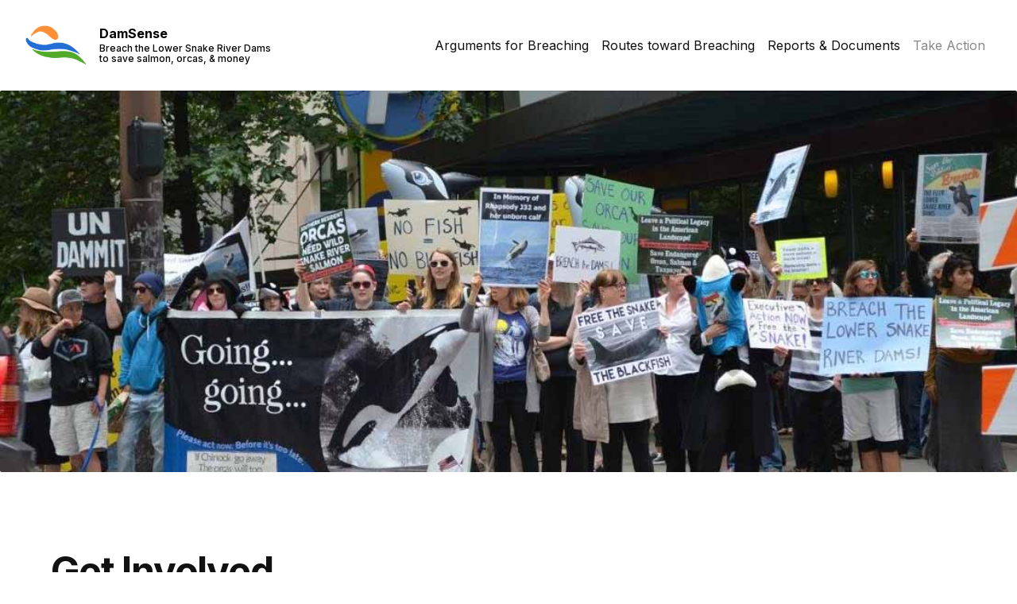

--- FILE ---
content_type: text/css
request_url: https://damsense.org/wp-content/themes/damsense/style.css?ver=1744631628
body_size: 6422
content:
/*!
Theme Name: DamSense
Theme URI: http://underscores.me/
Author: Chris Griffith
Author URI: http://chris@chrisgriffith.co
Description: 2021 Website Update to DamSense.org
Version: 1.0.0
Tested up to: 5.4
Requires PHP: 5.6
License: GNU General Public License v2 or later
License URI: LICENSE
Text Domain: damsense
Tags: custom-background, custom-logo, custom-menu, featured-images, threaded-comments, translation-ready

This theme, like WordPress, is licensed under the GPL.
Use it to make something cool, have fun, and share what you've learned.

Dam Sense is based on Underscores https://underscores.me/, (C) 2012-2020 Automattic, Inc.
Underscores is distributed under the terms of the GNU GPL v2 or later.

Normalizing styles have been helped along thanks to the fine work of
Nicolas Gallagher and Jonathan Neal https://necolas.github.io/normalize.css/
*/

/*
TABLE OF CONTENTS:

1.0 Generic
	1.1 Normalize
	1.2 Box sizing
2.0 Base
	2.1 Typography
	2.2 Elements
	2.3 Links
	2.4 Forms
	2.5 Buttons
	2.6 Tags
3.0 Layouts
	3.1 Site Header (Navigation)
	3.2 Posts and pages
	3.3 Comments
	3.4 Widgets
	3.5 Media
	3.6 Captions
	3.7 Galleries
	3.8 Custom Fields
	3.9 Site Footer
	3.10 Post Navigation
	3.11 Mobile Navigation
	3.12 Search
4.0 Utilities
  4.1 Accessibility
	4.2 Alignments
	4.3 Spacing
	4.4 Color

# plugins
	- Jetpack infinite scroll

*/

/*
:root {
	--content-width-full: 90rem;
	--content-width-wide: 80rem;
}
*/

/**
 * 
 * 1.1 Normalize
 * normalize.css v8.0.1 | MIT License | github.com/necolas/normalize.css
 *
 * 1. Correct the line height in all browsers.
 * 2. Prevent adjustments of font size after orientation changes in iOS.
 */
html {
	line-height: 1.15;
	-webkit-text-size-adjust: 100%;
}

/**
 * Remove the margin in all browsers.
 */
body {
	margin: 0;
}

/**
 * Render the `main` element consistently in IE.
 */
main {
	display: block;
}

/**
 * Correct the font size and margin on `h1` elements within `section` and
 * `article` contexts in Chrome, Firefox, and Safari.
 */
h1 {
	font-size: 2.5em;
	margin: 0.67em 0;
}

/**
 * 1. Add the correct box sizing in Firefox.
 * 2. Show the overflow in Edge and IE.
 */
hr {
	box-sizing: content-box;
	height: 0;
	overflow: visible;
}

/**
 * 1. Correct the inheritance and scaling of font size in all browsers.
 * 2. Correct the odd `em` font sizing in all browsers.
 */
pre {
	font-family: monospace, monospace;
	font-size: 1em;
}

/**
 * Remove the gray background on active links in IE 10.
 */
a {
	background-color: transparent;
}

/**
 * 1. Remove the bottom border in Chrome 57-
 * 2. Add the correct text decoration in Chrome, Edge, IE, Opera, and Safari.
 */
abbr[title] {
	border-bottom: none;
	text-decoration: underline;
	text-decoration: underline dotted;
}

/**
 * Add the correct font weight in Chrome, Edge, and Safari.
 */
b,
strong {
	font-weight: bolder;
}

/**
 * 1. Correct the inheritance and scaling of font size in all browsers.
 * 2. Correct the odd `em` font sizing in all browsers.
 */
code,
kbd,
samp {
	font-family: monospace, monospace;
	font-size: 1em;
}

/**
 * Add the correct font size in all browsers.
 */
small {
	font-size: 80%;
}

/**
 * Prevent `sub` and `sup` elements from affecting the line height in
 * all browsers.
 */
sub,
sup {
	font-size: 75%;
	line-height: 0;
	position: relative;
	vertical-align: baseline;
}

sub {
	bottom: -0.25em;
}

sup {
	top: -0.5em;
}

/* Embedded content
	 ========================================================================== */

/**
 * Remove the border on images inside links in IE 10.
 */
img {
	border-style: none;
}

/* Forms
	 ========================================================================== */

/**
 * 1. Change the font styles in all browsers.
 * 2. Remove the margin in Firefox and Safari.
 */
button,
input,
optgroup,
select,
textarea {
	font-family: inherit;
	font-size: 100%;
	line-height: 1.15;
	margin: 0;
}

/**
 * Show the overflow in IE.
 * 1. Show the overflow in Edge.
 */
button,
input {
	overflow: visible;
}

/**
 * Remove the inheritance of text transform in Edge, Firefox, and IE.
 * 1. Remove the inheritance of text transform in Firefox.
 */
button,
select {
	text-transform: none;
}

/**
 * Correct the inability to style clickable types in iOS and Safari.
 */
button,
[type="button"],
[type="reset"],
[type="submit"] {
	-webkit-appearance: button;
}

/**
 * Remove the inner border and padding in Firefox.
 */
button::-moz-focus-inner,
[type="button"]::-moz-focus-inner,
[type="reset"]::-moz-focus-inner,
[type="submit"]::-moz-focus-inner {
	border-style: none;
	padding: 0;
}

/**
 * Restore the focus styles unset by the previous rule.
 */
button:-moz-focusring,
[type="button"]:-moz-focusring,
[type="reset"]:-moz-focusring,
[type="submit"]:-moz-focusring {
	outline: 1px dotted ButtonText;
}

/**
 * Correct the padding in Firefox.
 */
fieldset {
	padding: 0.35em 0.75em 0.625em;
}

/**
 * 1. Correct the text wrapping in Edge and IE.
 * 2. Correct the color inheritance from `fieldset` elements in IE.
 * 3. Remove the padding so developers are not caught out when they zero out
 *		`fieldset` elements in all browsers.
 */
legend {
	box-sizing: border-box;
	color: inherit;
	display: table;
	max-width: 100%;
	padding: 0;
	white-space: normal;
}

/**
 * Add the correct vertical alignment in Chrome, Firefox, and Opera.
 */
progress {
	vertical-align: baseline;
}

/**
 * Remove the default vertical scrollbar in IE 10+.
 */
textarea {
	overflow: auto;
}

/**
 * 1. Add the correct box sizing in IE 10.
 * 2. Remove the padding in IE 10.
 */
[type="checkbox"],
[type="radio"] {
	box-sizing: border-box;
	padding: 0;
}

/**
 * Correct the cursor style of increment and decrement buttons in Chrome.
 */
[type="number"]::-webkit-inner-spin-button,
[type="number"]::-webkit-outer-spin-button {
	height: auto;
}

/**
 * 1. Correct the odd appearance in Chrome and Safari.
 * 2. Correct the outline style in Safari.
 */
[type="search"] {
	-webkit-appearance: textfield;
	outline-offset: -2px;
}

/**
 * Remove the inner padding in Chrome and Safari on macOS.
 */
[type="search"]::-webkit-search-decoration {
	-webkit-appearance: none;
}

/**
 * 1. Correct the inability to style clickable types in iOS and Safari.
 * 2. Change font properties to `inherit` in Safari.
 */
::-webkit-file-upload-button {
	-webkit-appearance: button;
	font: inherit;
}

/* Interactive
	 ========================================================================== */

/*
 * Add the correct display in Edge, IE 10+, and Firefox.
 */
details {
	display: block;
}

/*
 * Add the correct display in all browsers.
 */
summary {
	display: list-item;
}

/* Misc
	 ========================================================================== */

/**
 * Add the correct display in IE 10+.
 */
template {
	display: none;
}

/**
 * Add the correct display in IE 10.
 */
[hidden] {
	display: none;
}

/* Box sizing
--------------------------------------------- */

/* Inherit box-sizing to more easily change it's value on a component level.
@link http://css-tricks.com/inheriting-box-sizing-probably-slightly-better-best-practice/ */
*,
*::before,
*::after {
	box-sizing: inherit;
}

html {
	box-sizing: border-box;
}


/*
 * 2.1 Typography
 */
body,
button,
input,
select,
optgroup,
textarea {
	color: #111;
	font-family: "Inter", -apple-system, BlinkMacSystemFont, "Segoe UI", Roboto, Oxygen-Sans, Ubuntu, Cantarell, "Helvetica Neue", sans-serif;
	font-size: 1rem;
	line-height: 1.5;
}

h1,
h2,
h3,
h4,
h5,
h6 {
	clear: both;
	letter-spacing: -0.025em;
	line-height: 1.2;
}

h1 {
	font-size: 3rem;
}

h2 {
	font-size: 2rem;
	margin: 0;
}

h3 {
	font-size: 1.5rem;
}

p {
	margin-bottom: 1.5em;
}

dfn,
cite,
em,
i {
	font-style: italic;
}

blockquote {
	margin: 0 1.5em;
}

address {
	margin: 0 0 1.5em;
}

pre {
	background: #eee;
	font-family: "Courier 10 Pitch", courier, monospace;
	line-height: 1.6;
	margin-bottom: 1.6em;
	max-width: 100%;
	overflow: auto;
	padding: 1.6em;
}

code,
kbd,
tt,
var {
	font-family: monaco, consolas, "Andale Mono", "DejaVu Sans Mono", monospace;
}

abbr,
acronym {
	border-bottom: 1px dotted #666;
	cursor: help;
}

mark,
ins {
	background: #fff9c0;
	text-decoration: none;
}

big {
	font-size: 125%;
}

/* Elements
--------------------------------------------- */
body {
	background: #fff;
}

hr {
	background-color: #ccc;
	border: 0;
	height: 1px;
	margin-bottom: 1.5em;
}

ul,
ol {
	margin: 0 0 1.5em 3em;
}

ul {
	list-style: disc;
}

ol {
	list-style: decimal;
}

li > ul,
li > ol {
	margin-bottom: 0;
	margin-left: 1.5em;
}

dt {
	font-weight: 700;
}

dd {
	margin: 0 1.5em 1.5em;
}

/* Make sure embeds and iframes fit their containers. */
embed,
iframe,
object {
	width: 100%;
	background: #000;
}

img {
	height: auto;
	max-width: 100%;
}

figure {
	margin: 1em 0;
}

table {
	margin: 0 0 1.5em;
	width: 100%;
}

/* Links
--------------------------------------------- */
a {
	color: #111;
}

a:hover,
a:focus {
	color: #3770cf;
}


a:active {
	color: #191970;
}

a:focus {
	outline: thin dotted;
}

a:hover,
a:active {
	outline: 0;
}

/* Forms
--------------------------------------------- */
button,
input[type="button"],
input[type="reset"],
input[type="submit"] {
	border: 1px solid;
	border-color: #ccc #ccc #bbb;
	border-radius: 3px;
	background: #e6e6e6;
	color: rgba(0, 0, 0, 0.8);
	line-height: 1;
	padding: 0.6em 1em 0.4em;
}

button:hover,
input[type="button"]:hover,
input[type="reset"]:hover,
input[type="submit"]:hover {
	border-color: #ccc #bbb #aaa;
}

button:active,
button:focus,
input[type="button"]:active,
input[type="button"]:focus,
input[type="reset"]:active,
input[type="reset"]:focus,
input[type="submit"]:active,
input[type="submit"]:focus {
	border-color: #aaa #bbb #bbb;
}

input[type="text"],
input[type="email"],
input[type="url"],
input[type="password"],
input[type="search"],
input[type="number"],
input[type="tel"],
input[type="range"],
input[type="date"],
input[type="month"],
input[type="week"],
input[type="time"],
input[type="datetime"],
input[type="datetime-local"],
input[type="color"],
textarea {
	color: #666;
	border: 1px solid #ccc;
	border-radius: 3px;
	padding: 3px;
}

input[type="text"]:focus,
input[type="email"]:focus,
input[type="url"]:focus,
input[type="password"]:focus,
input[type="search"]:focus,
input[type="number"]:focus,
input[type="tel"]:focus,
input[type="range"]:focus,
input[type="date"]:focus,
input[type="month"]:focus,
input[type="week"]:focus,
input[type="time"]:focus,
input[type="datetime"]:focus,
input[type="datetime-local"]:focus,
input[type="color"]:focus,
textarea:focus {
	color: #111;
}

select {
	border: 1px solid #ccc;
}

textarea {
	width: 100%;
}

/*
 * 2.5 Buttons
 */

.button {
	background: #f1944b;
	color: white;
	font-weight: 700;
	padding: 0.75rem 1rem;
	border-radius: 4px;
	white-space: nowrap;
	text-decoration: none;
}

.button:hover,
.button:focus,
.button:active {
	color: white;
	background: #D97706;
}

/*
 * 2.6 Tags
 */
.tags-group {
	display: flex;
	gap: 0.25rem;
	flex-wrap: wrap;
}

.tag-link {
	display: inline-flex;
	padding: 0.25rem 0.5rem;
	border: 1px solid #d1d5db;
	border-radius: 4px;
	text-decoration: none;
}


/*--------------------------------------------------------------
# Layouts
--------------------------------------------------------------*/

/* 
 * 3.1 Site Header
 */

.site-header {
	display: flex;
	align-items: center;
	justify-content: space-between;
	width: 100%;
	max-width: 90rem;
	margin: 0 auto;
	padding: 1rem;
}

.site-home-link {
	display: flex;
	flex-grow: 1;
	align-items: center;
	color: black;
	text-decoration: none;
}

.site-home-link:visited {
	color: black;
}

.site-logo {
	display: flex;
	margin-right: 1rem;
}

.site-logo img {
	height: 3.125rem;
	max-width: initial;
}

.site-title {
	margin: 0 0 0.25rem 0;
	line-height: 1;
	font-size: var(--font-size-base);
	font-weight: 700;
}

.site-meta {
	display: none;
}

.site-description {
	margin: 0;
	max-width: 14rem;
	line-height: 1.1;
	font-size: 0.75rem;
	font-weight: 500;
}

.main-navigation {
	display: none;
	flex-grow: 1;
	justify-content: flex-end;
}

.main-navigation ul {
	display: flex;
	list-style: none;
	margin: 0;
	padding-left: 0;
	position: relative;
}

.main-navigation ul ul {
	box-shadow: 0 3px 3px rgba(0, 0, 0, 0.2);
	float: left;
	position: absolute;
	top: 100%;
	left: -999em;
	z-index: 99999;
	opacity: 0;
	transform: translate3d(50%, 10px, 0);
	transition: 
		opacity 0.2s ease-in, 
		transform 0.2s ease-in;
}

.main-navigation ul li:hover > ul,
.main-navigation ul li.focus > ul {
	left: auto;
	right: 50%;
	opacity: 1;
	transform: translate3d(50%, 0, 0);
}

.main-navigation ul ul a {
	width: 200px;
}

.main-navigation li {
	position: relative;
}

.main-navigation a {
	display: block;
	text-decoration: none;
	padding: 0.5rem;
}

.main-navigation .sub-menu {
	display: flex;
	flex-direction: column;
	background: #fff;
	padding: 1rem 2rem 1rem 1rem;
	border-radius: 4px;
	border: 1px solid #eee;
	box-shadow: 0 10px 20px -8px rgba(0, 0, 0, 0.14);
}

.current-menu-item {
	pointer-events: none;
	opacity: 0.5;
}

.site-main .comment-navigation,
.site-main
.posts-navigation,
.site-main
.post-navigation {
	margin: 0 0 1.5em;
}

.comment-navigation .nav-links,
.posts-navigation .nav-links,
.post-navigation .nav-links {
	display: flex;
}

.comment-navigation .nav-previous,
.posts-navigation .nav-previous,
.post-navigation .nav-previous {
	flex: 1 0 50%;
}

.comment-navigation .nav-next,
.posts-navigation .nav-next,
.post-navigation .nav-next {
	text-align: end;
	flex: 1 0 50%;
}

/* 
 * 3.2 Posts and pages
 */

.site {
	display: flex;
	flex-direction: column;
	min-height: 100vh;
}

.container {
	width: 100%;
	max-width: 90rem;
	margin: 0 auto;
	padding: 0 4rem;
}

.site-main {
	display: block;
	flex-grow: 1;
	gap: 5rem;
	justify-content: space-between;
	width: 100%;
	max-width: 90rem;
	margin: 0 auto;
	padding: 0 2rem;
}

.sticky {
	display: block;
}

.updated:not(.published) {
	display: none;
}

.page-area,
.entry-content,
.entry-summary {
	margin: 0 auto;
	max-width: 50rem;
}

.front-page .page-area {
	max-width: 100%;
}

.no-sidebar .page-area {
	margin: 0 auto;
}

.entry-content {
	font-size: 1.25rem;
	line-height: 1.7;
	margin-bottom: 4rem;
}

.archive-item,
.entry-content iframe {
	margin: 2rem 0;
}

.page-header,
.entry-header {
	position: relative;
	z-index: 10;
	background: #fff;
	/* padding: 10rem 2rem 2rem; */
	padding: 0 2rem;
	margin-left: -2rem;
	/* max-width: 60rem; */
	/* margin: 0 auto; */
	border-top-right-radius: 2px;
	border-top-left-radius: 2px;
}

.page-header {
	padding-top: 10rem;	
	padding-bottom: 4rem;
}

.page.has-post-thumbnail {
	padding-top: 4rem;
}

.entry-footer { 
	margin-bottom: 5rem;
}

.entry-footer-nav {
	padding-top: 5rem;
}

.entry-header {
	font-weight: 600;
	margin-bottom: 4rem;
}

.post {
	margin-bottom: 6rem;
}

.post-thumbnail {
	width: 100%;
	overflow: hidden;
	height: 30rem;
	border-radius: 2px;
	position: relative;
	z-index: 1;
}



.empty-space {
	height: 20vh;
}

.front-page .post-thumbnail {
	height: 30rem;
}

.post-thumbnail-content {
	width: 100%;
	position: absolute;
	bottom: 0;
	left: 0;
	background: linear-gradient( rgba(0,0,0,0), rgba(0, 0, 0, 0.8));
}

.post-thumbnail img {
	min-width: 100%;
	min-height: 100%;
	height: auto;
}

.entry-header__separator {
	display: inline-block;
	padding: 0 0.75rem;
}

.entry-title {
	max-width: 50rem;
}

.entry-title a {
	text-decoration: none;
}

.entry-meta {
	margin-top: 0.5rem;
	padding-bottom: 1rem;
	color: #4b5563;
}

.page-links {
	clear: both;
	margin: 0 0 1.5em;
}

.archive-content {
	flex-shrink: 0;
	margin-bottom: 4rem;
	max-width: 50rem;
}

.archive-item {
	max-width: 50rem;
	border-bottom: 1px solid #D1D5DB;
	margin-bottom: 2rem;
}

.archive-item:last-child {
	border-bottom: none;
}

.archive-item__header {
	margin-bottom: 1.5rem;
}

.archive-item__content {
	line-height: 1.7;
}

.archive-item__content p {
	margin-bottom: 2rem;
}

/* Comments
--------------------------------------------- */
.comment-content a {
	word-wrap: break-word;
}

.bypostauthor {
	display: block;
}

/* 
 * 3.4 Sidebar and Widgets
 */

.sidebar {
	min-width: 16rem;
	flex-grow: 1;
}

.sidebar-content {
	position: sticky;
	top: 2rem;
}

.sidebar-content__title {
	font-weight: 600;
	margin-bottom: 1rem;
}

.widget {
	margin: 0 0 1.5em;
}

.widget select {
	max-width: 100%;
}

.widget-area {
	/* border: 1px dashed #eee; */
	margin-bottom: 5rem;
}


/* Media
--------------------------------------------- */
.page-area .wp-smiley,
.entry-content .wp-smiley,
.comment-content .wp-smiley {
	border: none;
	margin-bottom: 0;
	margin-top: 0;
	padding: 0;
}

/* Make sure logo link wraps around logo image. */
.custom-logo-link {
	display: inline-block;
}

/* Captions
--------------------------------------------- */
.wp-caption {
	margin-bottom: 1.5em;
	max-width: 100%;
}

.wp-caption img[class*="wp-image-"] {
	display: block;
	margin-left: auto;
	margin-right: auto;
}

.wp-caption .wp-caption-text {
	margin: 0.8075em 0;
}

.wp-caption-text {
	text-align: center;
}

/*
 * 3.7 Galleries
 */
.gallery {
	margin-bottom: 1.5em;
	display: grid;
	grid-gap: 1.5em;
}

.gallery-item {
	display: inline-block;
	text-align: center;
	width: 100%;
}

.gallery-columns-2 {
	grid-template-columns: repeat(2, 1fr);
}

.gallery-columns-3 {
	grid-template-columns: repeat(3, 1fr);
}

.gallery-columns-4 {
	grid-template-columns: repeat(4, 1fr);
}

.gallery-columns-5 {
	grid-template-columns: repeat(5, 1fr);
}

.gallery-columns-6 {
	grid-template-columns: repeat(6, 1fr);
}

.gallery-columns-7 {
	grid-template-columns: repeat(7, 1fr);
}

.gallery-columns-8 {
	grid-template-columns: repeat(8, 1fr);
}

.gallery-columns-9 {
	grid-template-columns: repeat(9, 1fr);
}

.gallery-caption {
	display: block;
}

/*
 * 3.8 Custom Fields
 */



.featured-cta {
	display: block;
	max-width: 90rem;
	margin: 0 auto;
	padding: 8rem 2rem 3rem;
	-webkit-font-smoothing: antialiased;
}

.featured-cta__button {
	display: inline-block;
	align-self: center;
	font-size: 1.25rem;
	margin-top: 2rem;
	margin-right: 2rem;
}

.featured-cta__button:hover,
.featured-cta__button:focus {
	color: white;
}

.featured-cta__button:visited {
	color: white;
}

.featured-cta__body { 
	margin: 0;
	padding-right: 2rem;
	font-size: 2.5rem;
	line-height: 1.1;
	letter-spacing: -0.0125em;
	font-weight: 700;
	color: #fff;
	max-width: 60rem;
}

.featured-posts {
	display: grid;
	grid-template-columns: 1fr;
	gap: 2rem;
	    margin-top: 60px; /* Adjust spacing to account for button overlap -note*/
}

.featured-post-title {
	font-size: 2rem;
	font-weight: 700;
	margin-bottom: 0;
	line-height: 1.1;
	padding-right: 4rem;
}

.featured-post-title a {
	text-decoration: none;
}

.perspectives {
	display: grid;
	grid-template-columns: 1fr;
	gap: 1rem;
}

.perspectives__item {
	position: relative;
	height: 15rem;
	border-radius: 4px;
	overflow: hidden;
}

.perspectives__item-meta {
	width: 100%;
	height: 100%;
	display: flex;
	align-items: flex-end;
	justify-content: flex-start;
	background: rgba(0, 0, 0, 0.5);
	padding: 2rem;
	position: relative;
	z-index: 10;
}

.perspectives__item-meta:hover {
	color: #fff;
}

.perspectives__item-title {
	font-size: 1.75rem;
	padding: 0;
	margin: 0;
}

.perspectives__item-image {
	position: absolute;
	top: 0;
	left: 0;
	display: block;
	width: 100%;
	height: 100%;
	background-size: cover;
	z-index: 1;
	transition: transform 0.12s ease-in;
}

.perspectives__item:hover .perspectives__item-image,
.perspectives__item:focus .perspectives__item-image {
	transform: scale(1.05);
}

.perspectives__item-meta,
.perspectives__item-meta:visited {
	color: white;
	text-decoration: none;
}

/* FAQ */
.page-section {
	/* max-width: 60rem; */
	padding-top: 5rem;
	padding-bottom: 5rem;
}

.faq-area {
	display: grid;
	gap: 1rem;
	grid-template-columns: 1fr;
}

.faq-item {
	display: flex;
	flex: 1 1 100%;
}

.faq-item__link {
	display: block;
	width: 100%;
	border-radius: 4px;
	margin-bottom: 0.5rem;
	font-size: 1.125rem;
	font-weight: 600;
	padding: 1.25rem 4rem 4rem 1.25rem;
	background: #F3F4F6;
	text-decoration: none;
}

.accordion-heading {
	display: block;
	font-weight: 700;
}

.accordion-content {
	max-height: 0;
	overflow: hidden;
	padding: 0;
	margin: 0;
	transition: max-height 0.2s ease-in;
	transform: translate3d(0,0,0);
}

.accordion-content.open {
	max-height: 100vh;
}


/*
 * 3.9 Site Footer
 */
 
.site-footer {
	color: white;
	background: #111;
	min-height: 20rem;
	padding-top: 4rem;

	-webkit-font-smoothing: antialiased;
	-moz-osx-font-smoothing: grayscale;
}

.site-footer-inner {
	display: flex;
	align-items: baseline;
	gap: 4rem;
	padding: 0 2rem;
	max-width: 90rem;
	margin: 0 auto;
}

.site-footer-title {
	font-size: 1.25rem;
	font-weight: 700;
	line-height: 1.2;
	margin: 0;
}

.site-footer-description {
	font-size: 0.875rem;
	opacity: 0.75;
	max-width: 16rem;
}

.site-footer a {
	color: #eee;
	text-decoration: none;
}

.menu-damsense-footer-menu-container {
	display: flex;
	flex-grow: 1;
}

.footer-nav-menu {
	display: none;
	flex-grow: 1;
	justify-content: space-evenly;
	list-style-type: none;
}

.footer-nav-menu .menu-item-has-children > a {
	opacity: 0.5;
}

.footer-nav-menu li {
	list-style-type: none;
	margin: 0.25rem 0;
}

.footer-nav-menu > .menu-item {
	margin: 0 4rem 0 0;
}

.footer-nav-menu .sub-menu {
	padding: 0;
	margin: 0;
}

/*
 * 4.0 Post Navigation
 */

.nav-links {
	display: flex;
	gap: 0.5rem;
}

.nav-previous,
.nav-next {
	display: flex;
	width: 50%;
	max-width: 50%;
	border: 1px solid #d1d5db;
	border-radius: 4px;
}

.nav-previous a,
.nav-next a {
	display: block;
	width: 100%;
	padding: 1rem;
	text-decoration: none;
}

.nav-subtitle,
.nav-title {
	margin: 0;
	padding: 0;
}

.nav-title {
	font-size: 1.25rem;
	font-weight: 700;
}

/*
 * 3.11 Mobile Navigation
 */
.mobile-navigation ul {
	display: none;
}

.mobile-navigation {
	display: flex;
	flex-grow: 1;
	justify-content: flex-end;
}

.mobile-navigation .menu-toggle {
	padding: 0.5rem;
	width: 2.5rem;
	height: 2.5rem;
	position: relative;
	appearance: none;
	background: none;
	border: none;
}

.mobile-navigation .menu-toggle__text {
	font-size: 0;
	visibility: hidden;
}

.mobile-navigation .menu-toggle__icon {
	position: absolute;
  left: 0.25rem;
  top: 1.125rem;
  width: 2rem;
}

.mobile-navigation .menu-toggle__icon:before,
.mobile-navigation .menu-toggle__icon:after {
  content: "";
	display: block;
	position: absolute;
  width: 100%;
	height: 0.25rem;
	background: black;
}

.mobile-navigation .menu-toggle__icon:before {
	top: -0.25rem;
}
.mobile-navigation .menu-toggle__icon:after {
	top: 0.25rem;
}

.mobile-navigation.toggled .menu-toggle {
	position: fixed;
	right: 1rem;
	top: 1rem;
	z-index: 1001;
}

.mobile-navigation.toggled .menu-toggle__icon:before,
.mobile-navigation.toggled .menu-toggle__icon:after {
	background: white;
}

.mobile-navigation.toggled .menu-toggle__icon:before {
	top: 0;
	transform: rotate(45deg);
}
.mobile-navigation.toggled .menu-toggle__icon:after {
	top: 0;
	transform: rotate(-45deg);
}

.mobile-navigation.toggled .nav-menu {
	display: block;
	position: fixed;
	top: 0;
	left: 0;
	padding: 2rem;
	margin: 0;
	height: 100vh;
	width: 100%;
	overflow: auto;
	background: black;
	z-index: 1000;
}

.mobile-navigation .nav-menu a {
	display: block;
	padding: 0.5rem 0;
	font-size: 1.5rem;
	font-weight: 600;
	text-decoration: none;
	color: white;
}

.mobile-navigation .sub-menu {
	display: block;
	padding: 0 0 1rem 0.5rem;
	margin: 0;
}

.mobile-navigation .sub-menu a {
	display: block;
	padding: 0.5rem 0;
	font-size: 1.25rem;
	font-weight: 400;
}

/* 
 * 3.12 Search
 */

.search-form {
	display: flex;
	gap: 0.5rem;
	width: 100%;
}

.search-form label {
	width: 100%;
}

.search-field {
	height: 2.5rem;
	width: 100%;
	padding: 0.5rem;
}

button,
input[type="submit"],
input[type="button"],
.search-submit {
	height: 2.5rem;
	background: #f1944b;
	color: white;
	font-weight: 700;
	padding: 0.75rem 1rem;
	border-radius: 4px;
	appearance: none;
	box-shadow: none;
	border: none;
}

.not-found,
.no-results {
	margin-bottom: 4rem;
}

.not-found .search-form,
.no-results .search-form {
	width: 80%;
}

/*--------------------------------------------------------------
# Plugins
--------------------------------------------------------------*/

/* Jetpack infinite scroll
--------------------------------------------- */

/* Hide the Posts Navigation and the Footer when Infinite Scroll is in use. */
.infinite-scroll .posts-navigation,
.infinite-scroll.neverending .site-footer {
	display: none;
}

/* Re-display the Theme Footer when Infinite Scroll has reached its end. */
.infinity-end.neverending .site-footer {
	display: block;
}

/*--------------------------------------------------------------
# Utilities
--------------------------------------------------------------*/

/* Accessibility
--------------------------------------------- */

/* Text meant only for screen readers. */
.screen-reader-text {
	border: 0;
	clip: rect(1px, 1px, 1px, 1px);
	clip-path: inset(50%);
	height: 1px;
	margin: -1px;
	overflow: hidden;
	padding: 0;
	position: absolute !important;
	width: 1px;
	word-wrap: normal !important;
}

.screen-reader-text:focus {
	background-color: #f1f1f1;
	border-radius: 3px;
	box-shadow: 0 0 2px 2px rgba(0, 0, 0, 0.6);
	clip: auto !important;
	clip-path: none;
	color: #21759b;
	display: block;
	font-size: 0.875rem;
	font-weight: 700;
	height: auto;
	left: 5px;
	line-height: normal;
	padding: 15px 23px 14px;
	text-decoration: none;
	top: 5px;
	width: auto;
	z-index: 100000;
}

/* Do not show the outline on the skip link target. */
#primary[tabindex="-1"]:focus {
	outline: 0;
}

/* Alignments
--------------------------------------------- */
.alignleft {

	/*rtl:ignore*/
	float: left;

	/*rtl:ignore*/
	margin-right: 1.5em;
	margin-bottom: 1.5em;
}

.alignright {

	/*rtl:ignore*/
	float: right;

	/*rtl:ignore*/
	margin-left: 1.5em;
	margin-bottom: 1.5em;
}

.aligncenter {
	clear: both;
	display: block;
	margin-left: auto;
	margin-right: auto;
	margin-bottom: 1.5em;
}

/*
 * 4.3 Spacing
 */

.pt-2 {
	padding-top: 2rem;
}

.pt-4 {
	padding-top: 4rem;
}

.py-4 {
	padding-top: 4rem;
	padding-bottom: 4rem;
}

.bg-light-grey {
	background: #eee;
}



/* Small menu. */
.menu-toggle,
.main-navigation.toggled ul {
	display: block;
}


@media screen and (min-width: 768px) {
	.site-header {
		padding: 2rem;
	}

	.site-meta {
		display: block;
	}
	
	.site-main,
	.site-footer-inner  {
		padding: 0 4rem;
	}

	.front-page .post-thumbnail {
		height: 40rem;
	}

	
}

@media screen and (min-width: 1024px) {
	.mobile-navigation {
		display: none;
	}

	.main-navigation {
		display: flex;
	}

	.site-main {
		display: flex;
	}

	.featured-cta {
		padding: 8rem 4rem 3rem;
		display: flex;
		justify-content: space-between;	
	}

	.featured-cta__body {
		padding-right: 4rem;
	}


	.featured-posts {
		grid-template-columns: 1fr 1fr 1fr;
	}

	.perspectives {
		grid-template-columns: 1fr 1fr 1fr;
	}

	.faq-area {
		grid-template-columns: 1fr 1fr;
	}

	.footer-nav-menu {
		display: flex;
	}

}

--- FILE ---
content_type: text/javascript
request_url: https://damsense.org/wp-content/themes/damsense/js/accordion.js?ver=1744631628
body_size: -410
content:
( function() {

  const headingElements = document.querySelectorAll(".faq > .accordion-heading");
  const contentElements = document.querySelectorAll(".faq > .accordion-content");

  headingElements.forEach(function(headingElement, index) {
    headingElement.addEventListener("click", function(e) {
      e.preventDefault();

      const contentElement = contentElements[index];

      if (!contentElement.classList.contains("open")) {
        contentElement.classList.add("open");
      } else {
        contentElement.classList.remove("open");
      }
      
    });
  });

}() );